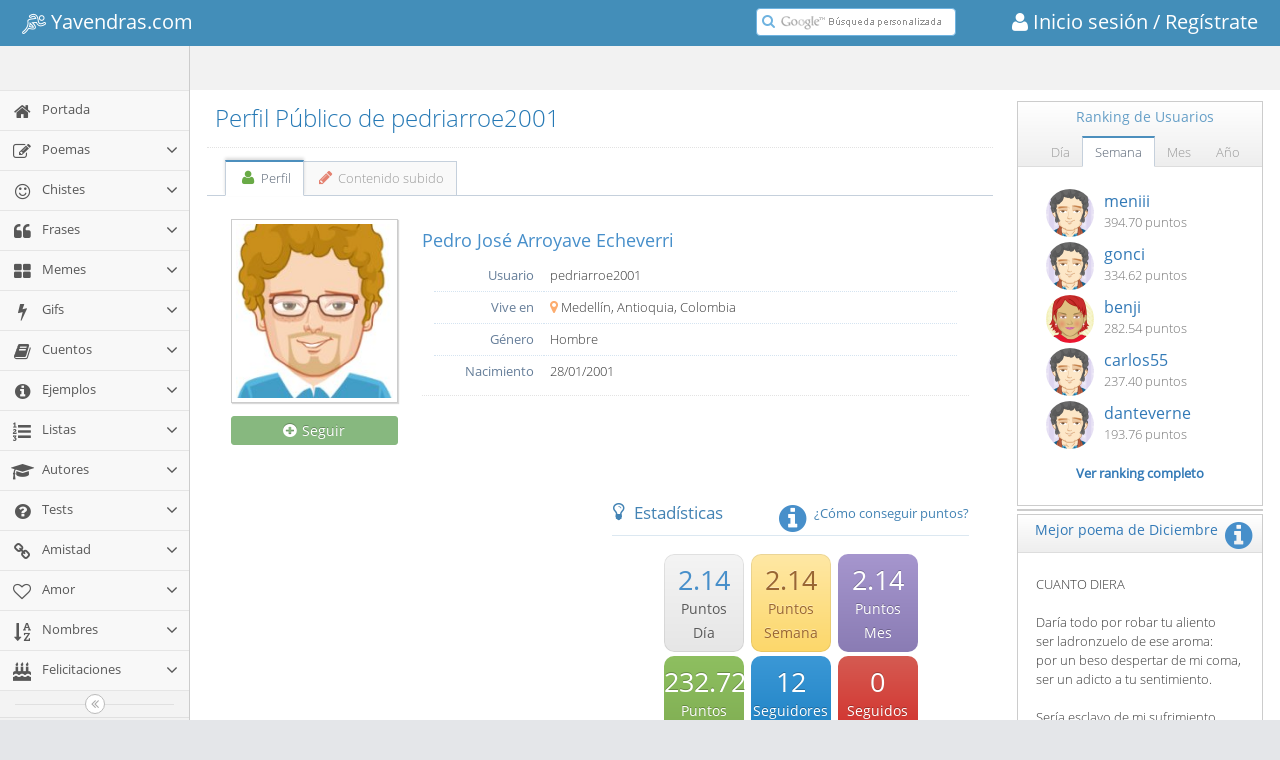

--- FILE ---
content_type: text/html; charset=utf-8
request_url: https://www.yavendras.com/perfil/pedriarroe2001/
body_size: 18173
content:
<!DOCTYPE html>
<html lang="en">
    <head>
        <link rel="shortcut icon" href="https://www.yavendras.com/favicon_yavendras.ico">
        <link rel="canonical" href="https://www.yavendras.com/perfil/pedriarroe2001/">
        <title>Perfil Público de pedriarroe2001 Yavendrás</title>
        <meta name="description" content="Perfil público de pedriarroe2001 de Yavendrás" />
        <meta charset="utf-8">
        <meta http-equiv="X-UA-Compatible" content="IE=edge,chrome=1" />
        <meta name="viewport" content="width=device-width, initial-scale=1.0, maximum-scale=1.0" />
        <meta property="fb:app_id" content="161092857255526" />
            
    <link rel="stylesheet" href="//www.yavendras.com/css/bootstrap.min.css" type="text/css">
    <link rel="stylesheet" href="/fonts/font-awesome/4.5.0/css/font-awesome.min.css" type="text/css">
        
                <link rel="stylesheet" href="/css/jquery-ui.custom.min.css" />
        <link rel="stylesheet" href="/css/jquery.gritter.min.css" />
        <link rel="stylesheet" href="/css/chosen.min.css" />
        <link rel="stylesheet" href="/css/select2.min.css" />
        <link rel="stylesheet" href="/css/datepicker.min.css" />
        <link rel="stylesheet" href="/css/bootstrap-editable.min.css" />
<style>
.editable-nombreCompleto {
    display: block;
    margin: 0 2px 5px 0;  
}
</style>
            
    <link rel="stylesheet" href="//www.yavendras.com/fonts/fonts.googleapis.com.css" />

    
    <link rel="stylesheet" href="//www.yavendras.com/css/ace.min.css" class="ace-main-stylesheet" id="main-ace-style" />

    <!--[if lte IE 9]>
            <link rel="stylesheet" href="//www.yavendras.com/css/ace-part2.min.css" class="ace-main-stylesheet" />
    <![endif]-->

    <!--[if lte IE 9]>
      <link rel="stylesheet" href="//www.yavendras.com/css/ace-ie.min.css" />
    <![endif]-->

    
    <script src="//www.yavendras.com/js/ace-extra.min.js"></script>

    

    <!--[if lte IE 8]>
    <script src="//www.yavendras.com/js/html5shiv.min.js"></script>
    <script src="//www.yavendras.com/js/respond.min.js"></script>
    <![endif]-->

        <style>
.anuncio{
    width:100%;
}
.anuncio1{
    width:100%;
    max-width:336px;
    
}
.no-skin .sidebar .nav-list li.highlight a.desplegable{
    display:inline-block;
}
.no-skin .sidebar .nav-list li.highlight a.enlace{
    width:153px;
    display:inline-block;
}
.no-skin .sidebar .nav-list li.highlight a.aAZ,.no-skin .sidebar .nav-list li.highlight a.aAZp{
    display:inline-block;
    width:35px;
    padding:7px 0 9px 0;
    text-align:center
}
.no-skin .sidebar .nav-list li.highlight a.aAZ:first-child,.no-skin .sidebar .nav-list li.highlight a.aAZp:first-child{
    width:67px;
    padding:7px 0 9px 32px;
}
.no-skin .sidebar.menu-min .nav-list li.highlight a.enlace{
    width:auto;
    display:block;
}
.no-skin .sidebar.menu-min .nav-list li.highlight a.desplegable{
    display:none;
}
.no-skin .sidebar.menu-min .nav-list li.highlight a.aAZ:first-child,.no-skin .sidebar.menu-min .nav-list li.highlight a.aAZp:first-child{
    width:50px;
    padding:7px 0 9px 15px;
}
.compartir i.fa-share-alt{
    cursor:default
}
.compartir .fa{
    font-size:32px;
    padding:0 5px 0 0;
    cursor:pointer
}
.compartir a:focus, .compartir a:active, .compartir a:hover{
    outline:none;
}
.compartir a i.fa.hover, .compartir a:hover i.fa{
    color:#23527C !important;
}
.compartir > :first-child:hover .popover, .compartir .popover.clicked {
    visibility: visible;
    opacity: 1;
    z-index: 1060;
    max-height: 250px;
    max-width: 250px;
    min-width: 235px;
    transition-delay: 0s;
}
.compartir > :first-child:hover .popover.infoRanking, .compartir .popover.infoRanking.clicked {
    display: block;
    max-height: 320px;
}
.compartir .popover {
    visibility: hidden;
    min-width: 0px;
    max-height: 0px;
    max-width: 0px;
    margin-left: 0px;
    margin-right: 0px;
    top: -30px;
    left: auto;
    right: auto;
    opacity: 0;
    display: none;
    position: absolute;
    border-radius:8px;
    transition: opacity 0.2s linear 0s, visibility 0s linear 0.2s, max-height 0s linear 0.2s, max-width 0s linear 0.2s, min-width 0s linear 0.2s;
}
.compartir .popover.right {
    left: 100%;
    margin-left:5px;
    right: auto;
    display: block;
}
.compartir .popover.infoRanking.left {
    display: none;
    top: -148px;
    right: 100%;
    margin-right:5px;
    left: auto;
}
#infoPoema{
    top:-84px;
}
#infoIcono{
    padding:0 10px 0 0;
}
.compartir .popover.infoRanking.left.clicked {
    display: block;
}
.infoRankDiv{
    float:right;
    text-align:right;
    font-size:13px;
    line-height:20px;
    margin-top:5px
}
.btnSeguir{
    width:110px;
}
a.redSocial{
    margin:0 2px 0 0;
}
a.redSocial:hover,a.redSocial:focus{
    text-decoration:none;
    outline:none;
}
.darkgreen{
    color: #189D0E !important;
}
.compartir a.redSocial i.darkgreen:hover{
    color: #0F7107 !important;
}
.compartir a.redSocial i.blue:hover{
    color: #287EB0 !important;
}
.compartir a.redSocial i.red:hover{
    color: #CB422A !important;
}
.compartir a.redSocial i.grey:hover{
    color: #555 !important;
}
.valoracion1{
    overflow:hidden;
    min-width:300px
}
.valoracion{
    text-align:center
}
.valoracion div{
    padding:0;
}
.textRight{
    text-align:right
}
.textLeft{
    text-align:left
}
.row .textRight{
    padding-right:4px
}
.row .textLeft{
    padding-left:4px
}

.votar{
    width: 206px;
    margin:0 auto;
    padding:0
}
.votar i{
    float:left
}
.voto{
    width:65px;
    height:48px;
    cursor: pointer;
    border-radius: 8px;
    margin: 2px 4px 10px 4px;
}
i.voto_pos{
    background-position: -166px -105px;
    background-color: hsl(125,75%,10%);
    -moz-box-shadow: inset rgba(255,254,255,0.6) 0 0.3em .3em, inset rgba(0,0,0,0.15) 0 -0.1em .3em, hsl(125, 75%, 10%) 0 1px 3px, hsl(125, 75%, 10%) 0 5px 1px, rgba(0,0,0,0.2) 0 .5em 5px;
    -webkit-box-shadow: inset rgba(255,254,255,0.6) 0 0.3em .3em, inset rgba(0,0,0,0.15) 0 -0.1em .3em, hsl(125, 75%, 10%) 0 1px 3px, hsl(125, 75%, 10%) 0 5px 1px, rgba(0,0,0,0.2) 0 .5em 5px;
    -o-box-shadow: inset rgba(255,254,255,0.6) 0 0.3em .3em, inset rgba(0,0,0,0.15) 0 -0.1em .3em, hsl(125, 75%, 10%) 0 1px 3px, hsl(125, 75%, 10%) 0 5px 1px, rgba(0,0,0,0.2) 0 .5em 5px;
    box-shadow: inset rgba(255,254,255,0.6) 0 0.3em .3em, inset rgba(0,0,0,0.15) 0 -0.1em .3em, hsl(125, 75%, 10%) 0 1px 3px, hsl(125, 75%, 10%) 0 5px 1px, rgba(0,0,0,0.2) 0 .5em 5px;
}
.votar .disabled{
    opacity:0.5;
}
i.voto_pos:hover, .voto_pos:active, .voto_pos.active{
    background-position: -236px -105px;
}
i.voto_pos:active, .voto_pos.active{
    margin: 6px 4px 6px 4px;
    box-shadow: hsl(125, 75%, 10%) 0 1px 3px;
}
i.voto_neg{
    background-position: -306px -105px;
    background-color: hsl(357,100%,10%);
    -moz-box-shadow: inset rgba(255,254,255,0.6) 0 0.3em .3em, inset rgba(0,0,0,0.15) 0 -0.1em .3em, hsl(357, 100%, 10%) 0 1px 3px, hsl(357, 100%, 10%) 0 5px 1px, rgba(0,0,0,0.2) 0 .5em 5px;
    -webkit-box-shadow: inset rgba(255,254,255,0.6) 0 0.3em .3em, inset rgba(0,0,0,0.15) 0 -0.1em .3em, hsl(357, 100%, 10%) 0 1px 3px, hsl(357, 100%, 10%) 0 5px 1px, rgba(0,0,0,0.2) 0 .5em 5px;
    -o-box-shadow: inset rgba(255,254,255,0.6) 0 0.3em .3em, inset rgba(0,0,0,0.15) 0 -0.1em .3em, hsl(357, 100%, 10%) 0 1px 3px, hsl(357, 100%, 10%) 0 5px 1px, rgba(0,0,0,0.2) 0 .5em 5px;
    box-shadow: inset rgba(255,254,255,0.6) 0 0.3em .3em, inset rgba(0,0,0,0.15) 0 -0.1em .3em, hsl(357, 100%, 10%) 0 1px 3px, hsl(357, 100%, 10%) 0 5px 1px, rgba(0,0,0,0.2) 0 .5em 5px;
}

i.voto_neg:hover, .voto_neg:active, .voto_neg.active{
    background-position: -376px -105px;
}
i.voto_neg:active, .voto_neg.active {
    margin: 6px 4px 6px 4px;
    box-shadow: hsl(357, 100%, 10%) 0 1px 3px;
}
i.comentario{
    background-position: -446px -105px;
    width: 52px;
    height: 52px;
    margin: 2px 4px 10px 4px;
}
.page-title{
    margin: 0px 0px 12px;
    border-bottom: 2px dotted #E2E2E2;
    padding-bottom: 16px;
    padding-top: 7px;
}
.page-title h1 {
    padding: 0px;
    margin: 0px 8px;
    font-size: 24px;
    font-weight: lighter;
    color: #2679B5;
}
.bootbox-confirm .modal-dialog{
    width:300px;
    margin:100px auto;
}
.table{
    display:table;
    width:100%;
    border-collapse:collapse;
}
.table-row{
    display:table-row;
}
.table-cell{
    display:table-cell;
}
.ranking .table-cell:first-child{
    width:16px;
    text-align:right
}
.ranking .table-cell:last-child{
    text-align:right;
}
.ranking .table-cell{
    padding:5px;
    border-bottom:1px solid #eee;
}
.ranking a:hover{
    text-decoration:none;
}
.ranking p.totalrank{
    text-align:center;
    padding-top:10px;
    margin:0;
    font-weight:600;
}
.userTop img{
    border-radius:100%;
    margin:0 10px;
    width:48px;
    height:48px;
}
.userTop .user{
    font-size:16px;
}
.showgif span.jpg{
    display:none;
}
.hidegif img.gif{
    display:none;
}

.sIcon{
    font-size:12px;
}
.mIcon{
    font-size:18px;
}
.lIcon{
    font-size:24px;
}
.xlIcon{
    font-size:32px;
}
/*iconos gryph caras*/
@font-face {
    font-family: 'IcoMoon-Free';
    src: url('/fonts/icomoon/IcoMoon-Free.ttf') format('truetype');
    font-weight: normal;
    font-style: normal;
}
.icon {
    /* use !important to prevent issues with browser extensions that change fonts */
    font-family: 'IcoMoon-Free' !important;
    speak: none;
    font-style: normal;
    font-weight: normal;
    font-variant: normal;
    text-transform: none;
    line-height: 1.2;
    /* Better Font Rendering =========== */
    -webkit-font-smoothing: antialiased;
    -moz-osx-font-smoothing: grayscale;
}
.glyph {
	font-size: 16px;
	/*width: 15em;*/
        width: 120px;
	padding-bottom: 1em;
	margin-right: 4em;
	margin-bottom: 1em;
	float: left;
	overflow: hidden;
        color:#555;
}
.glyph .icon {
    font-size: 32px;
}

/*añadimos solo los iconos necesarios*/
.icon-grin:before {
    content: "\e9e9";
}
.icon-grin2:before {
    content: "\e9ea";
}
.icon-angry:before {
    content: "\e9ed";
}
.icon-angry2:before {
    content: "\e9ee";
}

/*iconos sports logo*/
@font-face {
	font-family: "sports-48-x-48";
	src:url("/fonts/sports/sports-48-x-48.woff") format("woff");
	font-weight: normal;
	font-style: normal;
}
[data-icon-sport]:before {
	font-family: "sports-48-x-48" !important;
	content: attr(data-icon-sport);
	font-style: normal !important;
	font-weight: normal !important;
	font-variant: normal !important;
	text-transform: none !important;
	speak: none;
	line-height: 1;
	-webkit-font-smoothing: antialiased;
	-moz-osx-font-smoothing: grayscale;
}
.icon-sport-155 {
	font-family: "sports-48-x-48" !important;
	font-style: normal !important;
	font-weight: normal !important;
	font-variant: normal !important;
	text-transform: none !important;
	speak: none;
	line-height: 1;
	-webkit-font-smoothing: antialiased;
	-moz-osx-font-smoothing: grayscale;
        font-size:24px;
        vertical-align:middle;
}
.icon-sport-155:before {
	content: "\e034";
}
.line-icon-page .item span {
    display: block;
    font-size: 28px;
    margin-bottom: 10px;
}
.line-icon-page .item-box {
    width: 25%;
    float: left;
    height: 90px;
    text-align: center;
    padding: 20px 10px;
    margin: 0 -1px -1px 0;
    word-wrap: break-word;
    border: 1px solid #ddd;
}
    </style>
<style>.btn-scroll-up.display{bottom:60px}.cc-window{opacity:1;transition:opacity 1s ease}.cc-window.cc-invisible{opacity:0}.cc-animate.cc-revoke{transition:transform 1s ease}.cc-animate.cc-revoke.cc-top{transform:translateY(-2em)}.cc-animate.cc-revoke.cc-bottom{transform:translateY(2em)}.cc-animate.cc-revoke.cc-active.cc-bottom,.cc-animate.cc-revoke.cc-active.cc-top,.cc-revoke:hover{transform:translateY(0)}.cc-grower{max-height:0;overflow:hidden;transition:max-height 1s}.cc-link,.cc-revoke:hover{text-decoration:underline}.cc-revoke,.cc-window{position:fixed;overflow:hidden;box-sizing:border-box;font-family:Helvetica,Calibri,Arial,sans-serif;font-size:16px;line-height:1.5em;display:-ms-flexbox;display:flex;-ms-flex-wrap:nowrap;flex-wrap:nowrap;z-index:9999}.cc-window.cc-static{position:static}.cc-window.cc-floating{padding:2em;max-width:24em;-ms-flex-direction:column;flex-direction:column}.cc-window.cc-banner{padding:1em 1.8em;width:100%;-ms-flex-direction:row;flex-direction:row}.cc-revoke{padding:.5em}.cc-header{font-size:18px;font-weight:700}.cc-btn,.cc-close,.cc-link,.cc-revoke{cursor:pointer}.cc-link{opacity:.8;display:inline-block;padding:.2em}.cc-link:hover{opacity:1}.cc-link:active,.cc-link:visited{color:initial}.cc-btn{display:block;padding:.4em .8em;font-size:.9em;font-weight:700;border-width:2px;border-style:solid;text-align:center;white-space:nowrap}.cc-banner .cc-btn:last-child{min-width:140px}.cc-highlight .cc-btn:first-child{background-color:transparent;border-color:transparent}.cc-highlight .cc-btn:first-child:focus,.cc-highlight .cc-btn:first-child:hover{background-color:transparent;text-decoration:underline}.cc-close{display:block;position:absolute;top:.5em;right:.5em;font-size:1.6em;opacity:.9;line-height:.75}.cc-close:focus,.cc-close:hover{opacity:1}.cc-revoke.cc-top{top:0;left:3em;border-bottom-left-radius:.5em;border-bottom-right-radius:.5em}.cc-revoke.cc-bottom{bottom:0;left:3em;border-top-left-radius:.5em;border-top-right-radius:.5em}.cc-revoke.cc-left{left:3em;right:unset}.cc-revoke.cc-right{right:3em;left:unset}.cc-top{top:1em}.cc-left{left:1em}.cc-right{right:1em}.cc-bottom{bottom:1em}.cc-floating>.cc-link{margin-bottom:1em}.cc-floating .cc-message{display:block;margin-bottom:1em}.cc-window.cc-floating .cc-compliance{-ms-flex:1;flex:1}.cc-window.cc-banner{-ms-flex-align:center;align-items:center}.cc-banner.cc-top{left:0;right:0;top:0}.cc-banner.cc-bottom{left:0;right:0;bottom:0}.cc-banner .cc-message{-ms-flex:1;flex:1}.cc-compliance{float:right;margin:1px 15px 1px 0;display:-ms-flexbox;display:flex;-ms-flex-align:center;align-items:center;-ms-flex-line-pack:justify;align-content:space-between}.cc-compliance>.cc-btn{-ms-flex:1;flex:1}.cc-btn+.cc-btn{margin-left:.5em}@media print{.cc-revoke,.cc-window{display:none}}@media screen and (max-width:900px){.cc-btn{white-space:normal}}@media screen and (max-width:414px) and (orientation:portrait),screen and (max-width:736px) and (orientation:landscape){.cc-window.cc-top{top:0}.cc-window.cc-bottom{bottom:0}.cc-window.cc-banner,.cc-window.cc-left,.cc-window.cc-right{left:0;right:0}.cc-window.cc-banner{-ms-flex-direction:column;flex-direction:column}.cc-window.cc-banner .cc-compliance{-ms-flex:1;flex:1}.cc-window.cc-floating{max-width:none}.cc-window .cc-message{margin-bottom:1em}.cc-window.cc-banner{-ms-flex-align:unset;align-items:unset}}.cc-floating.cc-theme-classic{padding:1.2em;border-radius:5px}.cc-floating.cc-type-info.cc-theme-classic .cc-compliance{text-align:center;display:inline;-ms-flex:none;flex:none}.cc-theme-classic .cc-btn{border-radius:5px}.cc-theme-classic .cc-btn:last-child{min-width:140px}.cc-floating.cc-type-info.cc-theme-classic .cc-btn{display:inline-block}.cc-theme-edgeless.cc-window{display:block;line-height:1.2;padding:0 5px}.cc-floating.cc-theme-edgeless .cc-message{display:inline;margin:0}.cc-banner.cc-theme-edgeless .cc-btn{margin:0;height:100%;padding:1px 3px;line-height:1;min-width:0}.cc-banner.cc-theme-edgeless .cc-message{margin:0}.cc-floating.cc-theme-edgeless .cc-btn+.cc-btn{margin-left:0;}.cookieConsent{max-width:740px;margin:1px auto}.cc-theme-edgeless.cc-window.cc-floating{width:100%;max-width:none}.cc-floating.cc-theme-edgeless .cc-compliance{margin:1px 15px 1px 0;float:right}.cc-floating.cc-theme-edgeless .cc-btn{padding:1px 3px;min-width:0;line-height:1}</style><script async src="//cdnjs.cloudflare.com/ajax/libs/cookieconsent2/3.0.3/cookieconsent.min.js"></script><script>window.addEventListener("load", function(){window.cookieconsent.initialise({"location": true,"cookie": {"domain": 'yavendras.com'},"palette": {"popup": {"background": "#edeff5","text": "#838391"},"button": {"background": "#4b81e8"}},"theme": "edgeless","content": {"message": "<span style='font-size:12px'>Usamos cookies para que nuestros partners analicen el tráfico y muestren publicidad de tu interés. Si sigues navegando aceptas nuestra política de uso.</span>","dismiss": "Aceptar","link": "<span style='font-size:12px'>Más información</span>","href": "//www.yavendras.com/nosotros.php#cookies"},"revokeBtn": '<div class="cc-revoke {{classes}}">Cookies</div>',"window": '<div role="dialog" aria-live="polite" aria-label="cookieconsent" aria-describedby="cookieconsent:desc" class="cc-window {{classes}}"><div class="cookieConsent">{{children}}</div></div>'})});</script>
        
        
<style>
    
    .video{max-width:100%}.dia .video{width:225px;height:150px}@media only screen and (min-width:480px){.video{width:405px;height:270px}}@media only screen and (max-width:479px){.video{width:270px;height:180px}}
    
</style>
</head>

<body class="no-skin">
    <div id="navbar" class="navbar navbar-default">
        <script type="text/javascript">
            
                try{ace.settings.check('navbar' , 'fixed')}catch(e){}
            
        </script>
        <div id="navbar" class="navbar navbar-default navbar-fixed-top"><script type="text/javascript">
                    try{ace.settings.check('navbar' , 'fixed')}catch(e){}
            </script><div class="navbar-container" id="navbar-container"><button type="button" class="navbar-toggle menu-toggler pull-left" id="menu-toggler" data-target="#sidebar"><span class="sr-only">Toggle sidebar</span><span class="icon-bar"></span><span class="icon-bar"></span><span class="icon-bar"></span></button><div class="navbar-header pull-left"><a href="//www.yavendras.com" class="navbar-brand"><small><!--<span aria-hidden="true" class="icon-sport-155" style="font-size:32px;"></span>--><!--<i class="fa fa-bicycle"></i>--><i class="icon-sport-155"></i>&nbsp;Yavendras.com</small></a></div><div class="navbar-buttons navbar-header pull-right" role="navigation"><a href="https://www.yavendras.com/login" class="navbar-brand" style="padding-right:0"><small><i class="fa fa-user"></i>&nbsp;Inicio sesión</small></a><a href="https://www.yavendras.com/registrar" class="navbar-brand" style="padding-left:0"><small>&nbsp;/ Regístrate </small></a></div><div class="nav-search pull-right" id="nav-search"><form class="form-search" id="searchbox" action="//www.yavendras.com/buscador.php"><span class="input-icon"><input type="text" placeholder="" class="nav-search-input" style="background:#fff url([data-uri]) no-repeat left 22px center" name="q" id="nav-search-input" autocomplete="off" /><i class="ace-icon fa fa-search nav-search-icon"></i></span></form></div><!-- /.nav-search --><script>
(function(){var a=document.getElementById("searchbox");if(a&&a.q){var b=a.q,a=function(){""==b.value&&(b.style.background="#fff url([data-uri]) no-repeat left 22px center")};
b.onfocus=function(){b.style.background="#ffffff"};b.onblur=a;/[&?]q=[^&]/.test(location.search)||a()}})();
    </script></div><!-- /.navbar-container --></div>
    </div>
    <div class="main-container" id="main-container">
        <script type="text/javascript">
            
                try{ace.settings.check('main-container' , 'fixed')}catch(e){}
            
        </script>
        
        <div id="sidebar" class="sidebar responsive"><script type="text/javascript">
                    try{ace.settings.check('sidebar' , 'fixed')}catch(e){}
        </script><ul class="nav nav-list"><li class="   highlight" id="INDEX"><a href="//www.yavendras.com" title="Ir a Portada <i class='nuevo' style='float:right'></i>"><i class="menu-icon fa fa-home"></i><span class="menu-text"> Portada <i class='nuevo' style='float:right'></i> </span></a><b class="arrow"></b><ul class="submenu verSubCat"></ul></li><li class="   highlight" id="POEMAS"><a href="//poemas.yavendras.com/poemas.php" title="Ir a Poemas"><i class="menu-icon fa fa-edit"></i><span class="menu-text"> Poemas </span><b class="arrow fa fa-angle-down"></b></a><b class="arrow"></b><ul class="submenu verSubCat"></ul></li><li class="   highlight" id="HUMOR"><a href="//chistes.yavendras.com/chistes.php" title="Ir a Chistes"><i class="menu-icon fa fa-smile-o"></i><span class="menu-text"> Chistes </span><b class="arrow fa fa-angle-down"></b></a><b class="arrow"></b><ul class="submenu verSubCat"></ul></li><li class="   highlight" id="FRASES"><a href="//frases.yavendras.com/frases.php" title="Ir a Frases"><i class="menu-icon fa fa-quote-left"></i><span class="menu-text"> Frases </span><b class="arrow fa fa-angle-down"></b></a><b class="arrow"></b><ul class="submenu verSubCat"></ul></li><li class="   highlight" id="MEMES"><a href="//memes.yavendras.com" title="Ir a Memes <i class='nuevo' style='float:right'></i>"><i class="menu-icon fa fa-th-large"></i><span class="menu-text"> Memes <i class='nuevo' style='float:right'></i> </span><b class="arrow fa fa-angle-down"></b></a><b class="arrow"></b><ul class="submenu verSubCat"></ul></li><li class="   highlight" id="GIFS"><a href="//gifs.yavendras.com" title="Ir a Gifs <i class='nuevo' style='float:right'></i>"><i class="menu-icon fa fa-bolt"></i><span class="menu-text"> Gifs <i class='nuevo' style='float:right'></i> </span><b class="arrow fa fa-angle-down"></b></a><b class="arrow"></b><ul class="submenu verSubCat"></ul></li><li class="   highlight" id="CUENTOS"><a href="//cuentos.yavendras.com" title="Ir a Cuentos"><i class="menu-icon fa fa-book"></i><span class="menu-text"> Cuentos </span><b class="arrow fa fa-angle-down"></b></a><b class="arrow"></b><ul class="submenu verSubCat"></ul></li><li class="   highlight" id="EJEMPLOS"><a href="//ejemplos.yavendras.com" title="Ir a Ejemplos <i class='nuevo' style='float:right'></i>"><i class="menu-icon fa fa-info-circle"></i><span class="menu-text"> Ejemplos <i class='nuevo' style='float:right'></i> </span><b class="arrow fa fa-angle-down"></b></a><b class="arrow"></b><ul class="submenu verSubCat"></ul></li><li class="   highlight" id="LISTAS"><a href="//www.yavendras.com/listas/" title="Ir a Listas"><i class="menu-icon fa fa-list-ol"></i><span class="menu-text"> Listas </span><b class="arrow fa fa-angle-down"></b></a><b class="arrow"></b><ul class="submenu verSubCat"></ul></li><li class="   highlight" id="AUTORES"><a href="//autores.yavendras.com" title="Ir a Autores"><i class="menu-icon fa fa-graduation-cap"></i><span class="menu-text"> Autores </span><b class="arrow fa fa-angle-down"></b></a><b class="arrow"></b><ul class="submenu verSubCat"></ul></li><li class="   highlight" id="TESTS"><a href="//test.yavendras.com/matematicos.php" title="Ir a Tests"><i class="menu-icon fa fa-question-circle"></i><span class="menu-text"> Tests </span><b class="arrow fa fa-angle-down"></b></a><b class="arrow"></b><ul class="submenu verSubCat"></ul></li><li class="   highlight" id="AMISTAD"><a href="//poemas-amistad.yavendras.com" title="Ir a Amistad"><i class="menu-icon fa fa-chain"></i><span class="menu-text"> Amistad </span><b class="arrow fa fa-angle-down"></b></a><b class="arrow"></b><ul class="submenu verSubCat"></ul></li><li class="   highlight" id="AMOR"><a href="//amor.yavendras.com/piropos.php" title="Ir a Amor"><i class="menu-icon fa fa-heart-o"></i><span class="menu-text"> Amor </span><b class="arrow fa fa-angle-down"></b></a><b class="arrow"></b><ul class="submenu verSubCat"></ul></li><li class="   highlight" id="NOMBRES"><a href="//nombres.yavendras.com/significado.php" title="Ir a Nombres"><i class="menu-icon fa fa-sort-alpha-asc"></i><span class="menu-text"> Nombres </span><b class="arrow fa fa-angle-down"></b></a><b class="arrow"></b><ul class="submenu verSubCat"></ul></li><li class="   highlight" id="FELICITACIONES"><a href="//felicitaciones.yavendras.com/de-navidad.php" title="Ir a Felicitaciones"><i class="menu-icon fa fa-birthday-cake"></i><span class="menu-text"> Felicitaciones </span><b class="arrow fa fa-angle-down"></b></a><b class="arrow"></b><ul class="submenu verSubCat"></ul></li></ul><!-- /.nav-list --><div class="sidebar-toggle sidebar-collapse" id="sidebar-collapse"><i class="ace-icon fa fa-angle-double-left" data-icon1="ace-icon fa fa-angle-double-left" data-icon2="ace-icon fa fa-angle-double-right"></i></div><script type="text/javascript">
                    try{ace.settings.check('sidebar' , 'collapsed')}catch(e){}
            </script></div>
        <div class="main-content" style="font-weight:300;">
            <div class="main-content-inner">
                <div class="page-content row" style='padding:8px 5px 24px;'>
                    <div class="col-lg-9 col-sm-8">
                    <div class="page-header">
                        <h1>
                            Perfil Público de pedriarroe2001
                        </h1>
                    </div><!-- /.page-header -->
                    <div class="row">
                        <div class="col-xs-12">
                            <!-- PAGE CONTENT BEGINS -->
                            <div>
                                <div id="user-profile-2" class="user-profile">
                                    <div class="tabbable">
                                        <ul class="nav nav-tabs padding-18">
                                            <li class="active">
                                                <a data-toggle="tab" href="#perfil">
                                                    <i class="green ace-icon fa fa-user bigger-120"></i>
                                                    Perfil
                                                </a>
                                            </li>
                                            <li>
                                                <a data-toggle="tab" href="#content">
                                                    <i class="red ace-icon fa fa-pencil bigger-120"></i>
                                                    Contenido subido
                                                </a>
                                            </li>
                                        </ul>

                                        <div class="tab-content no-border padding-24">
                                            <div id="perfil" class="tab-pane in active">
                                                        <div class="row">
            <div class="col-xs-12 col-sm-3 center">
                <span class="profile-picture">
                                                            <img class="img-responsive" alt="Avatar de pedriarroe2001" id="avatar2" src="/avatars/profile-pic.jpg" />
                </span>

                <div class="space space-4"></div>
                                                        <a href="#pedriarroe2001" title="Seguir a pedriarroe2001" class="btn btn-sm btn-block btn-success seguirUsuario usuario3098" id="3098_1">
                        <i class="ace-icon fa fa-plus-circle bigger-120"></i>
                        <span class="bigger-110">Seguir</span>
                                        </a></p>
                            </div><!-- /.col -->

            <div class="col-xs-12 col-sm-9">
                <h4 class="blue">
                    <span class="middle"><span id="nombreCompleto" data-type="nombreCompleto" data-pk="3098">Pedro José Arroyave Echeverri</span>
                    &nbsp;&nbsp;<span id="resNombre"></span>
                </h4>

                <div class="profile-user-info">
                    <div class="profile-info-row">
                        <div class="profile-info-name"> Usuario </div>
                        <div class="profile-info-value">
                            <span>pedriarroe2001</span>
                        </div>
                    </div>

                    <div class="profile-info-row">
                        <div class="profile-info-name"> Vive en </div>
                        <div class="profile-info-value">
                            <i class="fa fa-map-marker light-orange bigger-110"></i>
                            <span id="ciudad" data-pk="3098">
                                                                    Medellín, Antioquia, Colombia
                                                                </span>
                        </div>
                        <span id="resCiudad"></span>
                    </div>

                    <div class="profile-info-row">
                        <div class="profile-info-name"> Género </div>
                        <div class="profile-info-value">
                            <span id="genero" data-pk="3098" data-value="Hombre">Hombre</span>
                        </div>
                        <span id="resGenero"></span>
                    </div>

                    <div class="profile-info-row">
                        <div class="profile-info-name"> Nacimiento </div>
                        <div class="profile-info-value">
                            <span id="nacimiento" data-pk="3098">28/01/2001</span>
                        </div>
                        <span id="resNacimiento"></span>
                    </div>
                </div>

                <div class="hr hr-8 dotted"></div>

                
            </div><!-- /.col -->
        </div><!-- /.row -->

        <div class="space-20"></div>

        <div class="row">
            <div class="col-xs-12 col-sm-6">
                                            </div>

            <div class="col-xs-12 col-sm-6">
                <div class="widget-box transparent">
                    <div class="widget-header widget-header-small header-color-blue2">
                        <h4 class="widget-title smaller">
                            <i class="ace-icon fa fa-lightbulb-o bigger-120"></i>
                            Estadísticas
                            <div class="compartir infoRankDiv">
                                <div class="inline pos-rel">
                                    <a href="#"><i class="ace-icon fa fa-info-circle blue"></i></a><div style="float:right">&nbsp;¿Cómo conseguir puntos?</div>
                                    <div class="popover infoRanking left">
                                        <div class="arrow"></div>
                                        <div class="popover-content">
                                            <div>
                                                <span class="bolder">Puedes obtener puntos y subir en nuestro ranking en función de estos criterios:</span> 
                                                <div class="hr dotted hr-8"></div>
                                                <ul>
                                                    <li><strong>15 puntos</strong> por cuento subido</li>
                                                    <li><strong>10 puntos</strong> por poema subido</li>
                                                    <li><strong>8 puntos</strong> por chiste subido</li>
                                                    <li><strong>5 puntos</strong> por frase subida</li>
                                                    <li><strong>1 punto</strong> por cada seguidor</li>
                                                    <li><strong>0.02 puntos</strong> por voto positivo recibido</li>
                                                    <li><strong>-0.02 puntos</strong> por voto negativo recibido</li>
                                                </ul>
                                            </div>
                                        </div>
                                    </div>
                                </div>
                            </div>
                        </h4>
                    </div>

                    <div class="widget-body">
                        <div class="widget-main padding-16">
                            <div class="center">
                                <span class="btn btn-app btn-sm btn-light no-hover" style="cursor:default">
                                    <span class="line-height-1 bigger-170 blue"> 2.14 </span>
                                    <br />
                                    <span class="line-height-1 smaller-90"> Puntos </span>
                                    <br />
                                    <span class="line-height-1 smaller-90"> Día </span>
                                </span>
                                <span class="btn btn-app btn-sm btn-yellow no-hover" style="cursor:default">
                                    <span class="line-height-1 bigger-170"> 2.14 </span>
                                    <br />
                                    <span class="line-height-1 smaller-90"> Puntos </span>
                                    <br />
                                    <span class="line-height-1 smaller-90"> Semana </span>
                                </span>
                                <span class="btn btn-app btn-sm btn-purple no-hover" style="cursor:default">
                                    <span class="line-height-1 bigger-170"> 2.14 </span>
                                    <br />
                                    <span class="line-height-1 smaller-90"> Puntos </span>
                                    <br />
                                    <span class="line-height-1 smaller-90"> Mes </span>
                                </span>
                                <span class="btn btn-app btn-sm btn-success no-hover" style="cursor:default">
                                    <span class="line-height-1 bigger-170"> 232.72 </span>
                                    <br />
                                    <span class="line-height-1 smaller-90"> Puntos </span>
                                    <br />
                                    <span class="line-height-1 smaller-90"> Año </span>
                                </span>
                                <span class="btn btn-app btn-sm btn-primary no-hover" style="cursor:default">
                                    <span class="line-height-1 bigger-170"> 12 </span>
                                    <br />
                                    <span class="line-height-1 smaller-90"> Seguidores </span>
                                    <br /><br />
                                </span>
                                <span class="btn btn-app btn-sm btn-danger no-hover" style="cursor:default">
                                    <span class="line-height-1 bigger-170"> 0 </span>
                                    <br />
                                    <span class="line-height-1 smaller-90"> Seguidos </span>
                                    <br /><br />
                                </span>
                                
                            </div>
                        </div>
                    </div>
                </div>
            </div>
        </div>
                                            </div>
                                            <div id="content" class="tab-pane">
                                                            <div class="profile-feed row">
            <div class="col-sm-6">
                                                                                                 <div class="profile-activity clearfix">
                    <div>
                        <img class="pull-left" alt="Avatar de pedriarroe2001" src="/avatars/avatar5.png" />
                        <a class="user" href="#"> 
                                                            Pedro José Arroyave Echeverri                                                    </a>
                                                                         subió un <a href='//poemas.yavendras.com/hoy.htm'>poema</a>
                        <div class="time">
                            <i class="ace-icon fa fa-clock-o bigger-110"></i>
                            04-06-2020 23:32:06
                        </div>
                        <p>¡¡Ya se arreglarán los sueños<br>en este mismo instante se arreglarán;<br>echa a perder todos tus problemas y <br>no te angusties más, aunque<br>parezca dura la realidad es<br>momento de soltar y de gozar.<br><br>Hoy que la tarde esta dorada y<br>encendida en que cantan los caminos <br>una canción de vida <br><br>Hoy que mis entrañas vuelan por el<br>viento, produciendo un sonido lento que<br>hoy quisiera tocar.<br><br>Hoy para irisarse la piel.<br>Hoy para recordar pasados que <br>nos hicieron feliz.<br><br>Hoy para disfrutar el día<br>perdido entre dulces pasos.<br>Hoy para tocar al fondo del alma<br>el sol de mis días.<br><br>Hoy para disfrutar la vida.<br>Hoy para agradecerle a Dios <br>por un día mas de vida. Hoy<br>para alegrar tu tristeza.<br><br>Hoy para desahogar tus penas <br>en un susurro silencio<br>Hoy para sentirte complacido <br>como el sol, la luna y el cielo <br>brotando un mar de estrellas<br><br>Hoy sonreirás mas, estoy seguro de<br>                          eso!!<br>                                                                Autor: Pedro José Arroyave</p>
                    </div>
                </div>
                                                                <div class="profile-activity clearfix">
                    <div>
                        <img class="pull-left" alt="Avatar de pedriarroe2001" src="/avatars/avatar5.png" />
                        <a class="user" href="#"> 
                                                            Pedro José Arroyave Echeverri                                                    </a>
                                                                         subió un <a href='//poemas.yavendras.com/noches-tenebrosas.htm'>poema</a>
                        <div class="time">
                            <i class="ace-icon fa fa-clock-o bigger-110"></i>
                            24-04-2020 03:46:28
                        </div>
                        <p>¡¡Hay días en los que me desvelo pensando <br>un ataque de la noche tenebrosa depositando<br>en flores de espinas una terrible fuente de<br>    desesperación<br><br>Una noche llena de leyendas,<br>pasados,misterios,niebla,imaginación<br>clama a mi a que retuerce el olvido <br>de una pasión que ya no existe <br><br>Reconozco que he caído en ilusiones<br>y sufrimientos pero haberme dado a<br>la vuelta impacienta mi ser adolorido<br><br>Mi alma cae en mil pedazos y <br>se vuelve a construir en el pasado <br>con burlas,insultos, humillaciones y<br>demás,pero mírame ahora<br>aquí estoy reconstruyendo los <br>pedazos que me quedaron por<br>toda una eternidad.<br><br>Sabe ser el dolor que retiembla y que sufre<br>mañana pueda ser depredador de un corazón<br>que falleció en el olvido.<br><br>Ya no mas y así una tarde amor de manos crueles;<br>mis alas se extenderán y empezarán a volar<br>llevando el engaño a un lugar nunca jamas <br><br>vete de mi noche derrotado no vuelvas mas <br>ya no me des la ilusión<br><br>y comprendí, te daré las gracias porque al fin<br>nunca volvió<br><br>Resplandeciente de mi fuente lejanía!! </p>
                    </div>
                </div>
                                                                <div class="profile-activity clearfix">
                    <div>
                        <img class="pull-left" alt="Avatar de pedriarroe2001" src="/avatars/avatar5.png" />
                        <a class="user" href="#"> 
                                                            Pedro José Arroyave Echeverri                                                    </a>
                                                                         subió un <a href='//poemas.yavendras.com/estrellas-6.htm'>poema</a>
                        <div class="time">
                            <i class="ace-icon fa fa-clock-o bigger-110"></i>
                            12-01-2020 00:00:59
                        </div>
                        <p>Vive la noche en mis ojos, estrellas despiertas;<br>recorriendo en mis venas un clamor inconcebible<br><br>Vive en mi mundo las estrellas del infinito a través <br>del sueño y la paz por la frescura del viento <br><br>Vive en la profundidad de los océanos, un esplendor de luz <br>que brilla en mi en todo momento<br><br>El sol calienta mis pupilas de Nieve<br>y la luna enfría la llama de mi corazón <br><br>Día y Noche, dentro y fuera <br>de mi mismo,avanzan y se estrellan <br>recorriendo todo mi ser de aquel generoso<br>lleno de gratitud<br><br>Alguien canta a lo lejos detrás de la luna <br>en algún lugar del infinito<br>el tiempo y el espacio se expanden <br>hacia el frió incontenible<br><br>Canta,Canta a la luz y veras el<br>paraíso de mi creación mas allá del<br>espacio, allí donde el corazón vuela con<br>aire toda mi esperanza<br>acompañado de una luz que se<br>eleva hacia las estrellas<br><br>AUTOR:Pedro Jose Arroyave Echeverri</p>
                    </div>
                </div>
                            </div><!-- /.col -->
            <div class="col-sm-6">
                                                                <div class="profile-activity clearfix">
                    <div>
                        <img class="pull-left" alt="Avatar de pedriarroe2001" src="/avatars/avatar5.png" />
                        <a class="user" href="#"> 
                                                            Pedro José Arroyave Echeverri                                                    </a>
                                                                         subió un <a href='//poemas.yavendras.com/azul.htm'>poema</a>
                        <div class="time">
                            <i class="ace-icon fa fa-clock-o bigger-110"></i>
                            05-01-2020 00:48:50
                        </div>
                        <p>Todo era azul;delante de aquellas tinieblas<br>pintados de aquel color hasta lo extrañable<br>e incluso inalcanzable<br><br>Parecía a veces la encarnación primera<br>dentro de aquella mañana que fluía radiante<br>Unos rayos coloridos y frágiles reflejos.<br><br>Todo radiaba en torno como un solar de espejos <br>representando a una hermosa doncella disfrazada<br>de azul envuelta en una fuente de deseos<br><br>No hay manera de como expresar <br>aquella mirada inundadora cuando <br>se me alejaba,me despedí de una<br>acuarela pintada de azul mientras <br>pensé que seria mi sobrevivir<br><br>La claridad brotaba por cielo y tierra;<br>ahora están brotando pedacitos de bolas <br>una tras otra, mientras va despertando <br>el amanecer lleno de azul<br></p>
                    </div>
                </div>
                            </div><!-- /.col -->
            <div class="col-sm-6">
                                                                <div class="profile-activity clearfix">
                    <div>
                        <img class="pull-left" alt="Avatar de pedriarroe2001" src="/avatars/avatar5.png" />
                        <a class="user" href="#"> 
                                                            Pedro José Arroyave Echeverri                                                    </a>
                                                                         subió un <a href='//poemas.yavendras.com/angel-de-dios.htm'>poema</a>
                        <div class="time">
                            <i class="ace-icon fa fa-clock-o bigger-110"></i>
                            23-12-2019 00:33:41
                        </div>
                        <p>El yo interior necesita y suplica ángeles de luz;<br>haciendo señas de si tal vez llegaría; desde entonces <br>Dios lo escucho y lo concebio <br><br><br>De pronto me maraville enseguida<br>abriendo mi corazón hacia aquel ángel divino<br>que viene hacia mi con inmensa alegría pura<br>Pude verla tan serena,tan frágil,tan pura,tan luminosa<br>que sentí al momento un regocijo de amor eterno<br><br>Sentía que mi existencia no podía acercarse a un ser tan celestial;mis palabras parecían<br>mudas para describirla; ni siquiera sabia si su frió blanco y lento tocaría <br>que al parecer miraba con ternura y grata sencillez en una nota en la que me decía:<br>&#34;Caballero, amante de los celestiales porque temes?<br>mira que yo soy tu ángel caído del cielo y vengo a bendecir todo lo que te propusiste<br>por estos años,juntos vamos a salir por el camino de las tinieblas&#34;<br><br>Me cogió la mano temblorosa;me dio un beso y dijo:Buenas noches cielo que sueñes conmigo <br>Junto a las estrellas<br><br>No podía dejar de dar gracias al cielo por oír mis suplicas.<br>Si dijera en el paraíso terrenal que he visto a un ángel y que ese<br>Ángel me cubriría hasta el final de mis tiempos<br>Supuse que nadie me creería<br><br>Ahora esta aquí conmigo,protege mi alma pura y amorosa<br>de todos los males para llevarla a la eternidad<br><br>¿ Quien sera?<br><br>Eso me pregunto QUIEN SERÁ<br>soy un ser humano y no se como expresarlo <br>pero se que aquel ahora es el ángel de mi vida,<br>ángel de mi amor,ángel de belleza,ángel del cielo,<br>ángel de Dios.</p>
                    </div>
                </div>
                            </div><!-- /.col -->
            <div class="col-sm-6">
                                                                <div class="profile-activity clearfix">
                    <div>
                        <img class="pull-left" alt="Avatar de pedriarroe2001" src="/avatars/avatar5.png" />
                        <a class="user" href="#"> 
                                                            Pedro José Arroyave Echeverri                                                    </a>
                                                                         subió un <a href='//poemas.yavendras.com/para-mama.htm'>poema</a>
                        <div class="time">
                            <i class="ace-icon fa fa-clock-o bigger-110"></i>
                            14-12-2019 02:15:32
                        </div>
                        <p>Ella me dió su vida;<br> me dió su amor<br> y yo se lo pago con<br>       el corazón<br><br>Cuando me levanto <br>pienso a cada instante<br>lo bello y lo hermoso que<br>es tener una madre<br><br>Tener una madre es<br>un paraiso que el eterno<br>ha hecho con creatividad<br>para estar con ella <br>por toda una vida y<br>disfrutar con ella hasta<br>la eternidad<br><br>Quiero que sepas que<br>en este momento yo<br>sigo aplicando todos <br>los sentimientos que<br>tú me enseñaste<br>siendo tan pequeño<br>y ahora que estoy joven<br>quiero que supieses<br>que aunque este tan grande<br>mi amor por tí es tan grande<br>a cada instante que daria hasta<br>la vida por tí mamá...<br>        TE AMO.<br>(Clara Echeverri)</p>
                    </div>
                </div>
                            </div><!-- /.col -->
            <div class="col-sm-6">
                                                
            </div><!-- /.col -->
        </div><!-- /.row -->
        
                <div id="divcontent1">
            <div class="space-12"></div>
        
            <div class="center">
                <button type="button" id="content1" class="btn btn-sm btn-primary btn-white btn-round morecontent">
                    <i class="ace-icon fa fa-pencil bigger-150 middle red2"></i>
                    <span class="bigger-110">Ver más contenido</span>

                    <i class="icon-on-right ace-icon fa fa-arrow-right"></i>
                </button>
            </div>
        </div>
            
                                            </div>
                                        </div>
                                    </div>
                                </div>
                            </div>
                            <!-- PAGE CONTENT ENDS -->
                        </div><!-- /.col -->
                    </div><!-- /.row -->
                    <script>function loadAPI() {var js = document.createElement('script');js.src = '//connect.facebook.net/es_LA/sdk.js#xfbml=1&appId=161092857255526&version=v2.12';document.body.appendChild(js);}window.onscroll = function () {var offset = 500;if(document.getElementById('comentarios') !== null){var rect = document.getElementById('comentarios').getBoundingClientRect();if (rect.top - offset < window.innerHeight) {loadAPI();window.onscroll = null;}}}</script><div id="fb-root"></div>
                    
                        <div id=comentarios>
                            <div class=comment><span class=comment_title>Añade tus comentarios</span>
                            <div class="fb-comments" data-href="https://www.yavendras.com/perfil/pedriarroe2001/" data-num-posts="50" data-width="100%"></div>
                            </div>
                        </div>
                        </div><!-- /.col -->

                    <div class="col-lg-3 col-sm-4 hidden-xs hidden-md"><div class="widget-box"><div class="widget-header widget-header-small" style="text-align:center;"><h5 class="widget-title smaller">Ranking de Usuarios</h5><div class="widget-toolbar no-border"><ul class="nav nav-tabs" id="myTab"><li><a data-toggle="tab" href="#diaxl">Día</a></li><li class="active"><a data-toggle="tab" href="#semanaxl">Semana</a></li><li><a data-toggle="tab" href="#mesxl">Mes</a></li><li><a data-toggle="tab" href="#anoxl">Año</a></li></ul></div></div><div class="widget-body"><div class="widget-main padding-6"><div class="tab-content ranking"><div id="diaxl" class="tab-pane"><div class="userTop"><a href="//www.yavendras.com/perfil/meniii/"><img class="pull-left" alt="Avatar de meniii" src="//www.yavendras.com/avatars/avatar4.png"><span class="user bolder">meniii</span><div class="grey"><p>394.70 puntos</p></div></a></div><div class="userTop"><a href="//www.yavendras.com/perfil/gonci/"><img class="pull-left" alt="Avatar de gonci" src="//www.yavendras.com/avatars/avatar4.png"><span class="user bolder">gonci</span><div class="grey"><p>334.62 puntos</p></div></a></div><div class="userTop"><a href="//www.yavendras.com/perfil/benji/"><img class="pull-left" alt="Avatar de benji" src="//www.yavendras.com/avatars/avatar1.png"><span class="user bolder">benji</span><div class="grey"><p>272.54 puntos</p></div></a></div><div class="userTop"><a href="//www.yavendras.com/perfil/carlos55/"><img class="pull-left" alt="Avatar de carlos55" src="//www.yavendras.com/avatars/avatar4.png"><span class="user bolder">carlos55</span><div class="grey"><p>227.40 puntos</p></div></a></div><div class="userTop"><a href="//www.yavendras.com/perfil/danteverne/"><img class="pull-left" alt="Avatar de danteverne" src="//www.yavendras.com/avatars/avatar4.png"><span class="user bolder">danteverne</span><div class="grey"><p>193.76 puntos</p></div></a></div><p class="totalrank"><a href="//www.yavendras.com/ranking/dia/">Ver ranking completo</a></p></div><div id="semanaxl" class="tab-pane in active"><div class="userTop"><a href="//www.yavendras.com/perfil/meniii/"><img class="pull-left" alt="Avatar de meniii" src="//www.yavendras.com/avatars/avatar4.png"><span class="user bolder">meniii</span><div class="grey"><p>394.70 puntos</p></div></a></div><div class="userTop"><a href="//www.yavendras.com/perfil/gonci/"><img class="pull-left" alt="Avatar de gonci" src="//www.yavendras.com/avatars/avatar4.png"><span class="user bolder">gonci</span><div class="grey"><p>334.62 puntos</p></div></a></div><div class="userTop"><a href="//www.yavendras.com/perfil/benji/"><img class="pull-left" alt="Avatar de benji" src="//www.yavendras.com/avatars/avatar1.png"><span class="user bolder">benji</span><div class="grey"><p>282.54 puntos</p></div></a></div><div class="userTop"><a href="//www.yavendras.com/perfil/carlos55/"><img class="pull-left" alt="Avatar de carlos55" src="//www.yavendras.com/avatars/avatar4.png"><span class="user bolder">carlos55</span><div class="grey"><p>237.40 puntos</p></div></a></div><div class="userTop"><a href="//www.yavendras.com/perfil/danteverne/"><img class="pull-left" alt="Avatar de danteverne" src="//www.yavendras.com/avatars/avatar4.png"><span class="user bolder">danteverne</span><div class="grey"><p>193.76 puntos</p></div></a></div><p class="totalrank"><a href="//www.yavendras.com/ranking/sem/">Ver ranking completo</a></p></div><div id="mesxl" class="tab-pane"><div class="userTop"><a href="//www.yavendras.com/perfil/meniii/"><img class="pull-left" alt="Avatar de meniii" src="//www.yavendras.com/avatars/avatar4.png"><span class="user bolder">meniii</span><div class="grey"><p>394.70 puntos</p></div></a></div><div class="userTop"><a href="//www.yavendras.com/perfil/gonci/"><img class="pull-left" alt="Avatar de gonci" src="//www.yavendras.com/avatars/avatar4.png"><span class="user bolder">gonci</span><div class="grey"><p>334.62 puntos</p></div></a></div><div class="userTop"><a href="//www.yavendras.com/perfil/benji/"><img class="pull-left" alt="Avatar de benji" src="//www.yavendras.com/avatars/avatar1.png"><span class="user bolder">benji</span><div class="grey"><p>282.60 puntos</p></div></a></div><div class="userTop"><a href="//www.yavendras.com/perfil/carlos55/"><img class="pull-left" alt="Avatar de carlos55" src="//www.yavendras.com/avatars/avatar4.png"><span class="user bolder">carlos55</span><div class="grey"><p>237.42 puntos</p></div></a></div><div class="userTop"><a href="//www.yavendras.com/perfil/danteverne/"><img class="pull-left" alt="Avatar de danteverne" src="//www.yavendras.com/avatars/avatar4.png"><span class="user bolder">danteverne</span><div class="grey"><p>224.24 puntos</p></div></a></div><p class="totalrank"><a href="//www.yavendras.com/ranking/mes/">Ver ranking completo</a></p></div><div id="anoxl" class="tab-pane"><div class="userTop"><a href="//www.yavendras.com/perfil/gabl/"><img class="pull-left" alt="Avatar de gabl" src="//www.yavendras.com/avatars/gabl.jpg"><span class="user bolder">gabl</span><div class="grey"><p>7384.98 puntos</p></div></a></div><div class="userTop"><a href="//www.yavendras.com/perfil/mayte78/"><img class="pull-left" alt="Avatar de mayte78" src="//www.yavendras.com/avatars/avatar1.png"><span class="user bolder">mayte78</span><div class="grey"><p>2467.66 puntos</p></div></a></div><div class="userTop"><a href="//www.yavendras.com/perfil/joselu1712/"><img class="pull-left" alt="Avatar de joselu1712" src="//www.yavendras.com/avatars/joselu1712.jpg"><span class="user bolder">joselu1712</span><div class="grey"><p>2132.80 puntos</p></div></a></div><div class="userTop"><a href="//www.yavendras.com/perfil/BryantAlayo/"><img class="pull-left" alt="Avatar de BryantAlayo" src="//www.yavendras.com/avatars/BryantAlayo.png"><span class="user bolder">BryantAlayo</span><div class="grey"><p>1765.30 puntos</p></div></a></div><div class="userTop"><a href="//www.yavendras.com/perfil/alex99/"><img class="pull-left" alt="Avatar de alex99" src="//www.yavendras.com/avatars/alex99.png"><span class="user bolder">alex99</span><div class="grey"><p>1606.28 puntos</p></div></a></div><p class="totalrank"><a href="//www.yavendras.com/ranking/ano/">Ver ranking completo</a></p></div></div></div></div></div><div class="widget-box"><center><!-- responsive_vertical_yavendras_1 --><ins class="adsbygoogle" style="display:block" data-ad-client="ca-pub-7496016331243523" data-ad-slot="7156305564" data-ad-format="auto" data-full-width-responsive="true"></ins><script>(adsbygoogle = window.adsbygoogle || []).push({});</script></center></div><div class="widget-box"><div class="widget-header widget-header-small" style="text-align:center;"><h5 class="widget-title smaller"><a href="//poemas.yavendras.com/cuanto-diera.htm">Mejor poema de Diciembre</a></h5><div class="compartir infoRankDiv"><div class="inline pos-rel"><a href="#"><i class="ace-icon fa fa-info-circle blue" id="infoIcono"></i></a><div class="popover infoRanking left" id="infoPoema"><div class="arrow"></div><div class="popover-content"><div><span class="bolder">El poema ganador de cada mes será el que haya recibido más votos positivos (siempre que no tenga más votos negativos que positivos). Tan solo se tendrán en cuenta los textos originales publicados en dicho mes.</span></div></div></div></div></div></div><div class="widget-body"><div class="widget-main padding-6"><div class="tab-content"><div class="dia"><p>CUANTO DIERA<br><br>Daría todo por robar tu aliento <br>ser ladronzuelo de ese aroma:<br>por un beso despertar de mi coma,<br>ser un adicto a tu sentimiento.<br><br>Sería esclavo de mi sufrimiento <br>de mi vicio y de mi adicción <br>si al besarte lloro de emoción, <br>si mirarte no es impedimento.<br><br>Diera todo por ser tu aurora<br>tú manta tú calor tú cobija<br>y tu mirada linda siempre elija<br>tenerte hoy, mañana y ahora.<br><br>Cuánto diera por morir en tus brazos <br>en una tarde fresca sin memoria;<br>ser el diferente en tu historia <br>vivir para siempre en tu regazo.<br><br></p><p class="bolder" style="text-align:right">Enviado por <a href='//www.yavendras.com/perfil/charles_colt/'>charles_colt</a></p></div></div></div></div></div><div class="widget-box"><div class="widget-header widget-header-small" style="text-align:center;"><h5 class="widget-title smaller"><a href="//memes.yavendras.com">Meme del día</a></h5></div><div class="widget-body"><div class="widget-main padding-6"><div class="tab-content"><div class="dia"><p><a href="//memes.yavendras.com"><img src="//www.yavendras.com/upload_imgs/2/f/casa-de-empenos-2.jpg" title="EL COCHE DONDE MATARON A KENNEDY" alt="EL COCHE DONDE MATARON A KENNEDY" style="width:100%;"></a></p></div></div></div></div></div><div class="widget-box"><div class="widget-header widget-header-small" style="text-align:center;"><h5 class="widget-title smaller"><a href="//chistes.yavendras.com/chistes.php">Chiste del día</a></h5></div><div class="widget-body"><div class="widget-main padding-6"><div class="tab-content"><div class="dia"><p><iframe class="video" src="https://www.youtube.com/embed/8hkObs8vhSc" frameborder="0" allow="autoplay; encrypted-media" allowfullscreen></iframe></p></div></div></div></div></div><div class="widget-box"><div class="widget-header widget-header-small" style="text-align:center;"><h5 class="widget-title smaller"><a href="//frases.yavendras.com/frases.php">Frase del día</a></h5></div><div class="widget-body"><div class="widget-main padding-6"><div class="tab-content"><div class="dia"><p>„Si no tiras la basura en tu casa, porque la tiras en el campo? Acaso no sabes que gracias a la madre naturaleza no solo vives tu! si no la humanidad entera“<br><br> </p><p class="bolder" style="text-align:right">Emily Spain</p></div></div></div></div></div><div class="widget-box"><div class="widget-header widget-header-small" style="text-align:center;"><h5 class="widget-title smaller"><a href="//poemas.yavendras.com/poemas.php">Poema del día</a></h5></div><div class="widget-body"><div class="widget-main padding-6"><div class="tab-content"><div class="dia"><p>¡Que venga la muerte!<br><br>¡que venga! que aquí la espero.<br><br><br>Que venga como el viento.<br><br>Rauda y decidida, con su guadaña en la mano y la mirada de frente.<br><br>¡Que vevenga la muerte!<br>¡que venga! que aquí la espero.<br><br>Que no hay hombre que la espere como yo la espero.<br><br>En pie y con la cara en alto,<br>firme como un soldado en el frente<br>rozado por los vientos de tanato<br>y rezando por algo de suerte.<br><br>¡Que venga la muerte!<br>¡que venga! que aquí la espero.<br><br>Rodrigo<br>05/04/2017<br>Derechos Reservados de Autor.</p><p class="bolder" style="text-align:right">Bruno C</p></div></div></div></div></div><div class="widget-box"><div class="widget-header widget-header-small" style="text-align:center;"><h5 class="widget-title smaller">Secciones populares</h5></div><div class="widget-body"><div class="widget-main padding-6"><div class="tab-content"><ul><li><a href="//chistescortos.yavendras.com">Chistes cortos</a></li><li><a href="//poemas.yavendras.com/cortos.php">Poemas cortos</a></li><li><a href="//poemas.yavendras.com/de-amor.php">Poemas de amor</a></li><li><a href="//frases.yavendras.com/de-desamor.php">Frases de desamor</a></li><li><a href="//frases.yavendras.com/de-amor.php">Frases de amor</a></li><li><a href="//cuentos.yavendras.com/fabulas-cortas.php">Fábulas cortas</a></li></ul></div></div></div></div></div><div id="right-menu" class="modal aside hidden-sm hidden-lg" data-body-scroll="false" data-offset="true" data-placement="right" data-fixed="true" data-backdrop="false" tabindex="-1"><div class="modal-dialog" style="min-width:290px !important;"><div class="modal-content"><div class="modal-header no-padding"><div class="table-header"><button type="button" class="close" data-dismiss="modal" aria-hidden="true"><span class="white">&times;</span></button>&nbsp;</div></div><div class="modal-body"><div class="widget-box"><div class="widget-header widget-header-small" style="text-align:center;"><h5 class="widget-title smaller">Ranking de Usuarios</h5><div class="widget-toolbar no-border"><ul class="nav nav-tabs" id="myTab"><li><a data-toggle="tab" href="#dia">Día</a></li><li class="active"><a data-toggle="tab" href="#semana">Semana</a></li><li><a data-toggle="tab" href="#mes">Mes</a></li><li><a data-toggle="tab" href="#ano">Año</a></li></ul></div></div><div class="widget-body"><div class="widget-main padding-6"><div class="tab-content ranking"><div id="dia" class="tab-pane"><div class="userTop"><a href="//www.yavendras.com/perfil/meniii/"><img class="pull-left" alt="Avatar de meniii" src="//www.yavendras.com/avatars/avatar4.png"><span class="user bolder">meniii</span><div class="grey"><p>394.70 puntos</p></div></a></div><div class="userTop"><a href="//www.yavendras.com/perfil/gonci/"><img class="pull-left" alt="Avatar de gonci" src="//www.yavendras.com/avatars/avatar4.png"><span class="user bolder">gonci</span><div class="grey"><p>334.62 puntos</p></div></a></div><div class="userTop"><a href="//www.yavendras.com/perfil/benji/"><img class="pull-left" alt="Avatar de benji" src="//www.yavendras.com/avatars/avatar1.png"><span class="user bolder">benji</span><div class="grey"><p>272.54 puntos</p></div></a></div><div class="userTop"><a href="//www.yavendras.com/perfil/carlos55/"><img class="pull-left" alt="Avatar de carlos55" src="//www.yavendras.com/avatars/avatar4.png"><span class="user bolder">carlos55</span><div class="grey"><p>227.40 puntos</p></div></a></div><div class="userTop"><a href="//www.yavendras.com/perfil/danteverne/"><img class="pull-left" alt="Avatar de danteverne" src="//www.yavendras.com/avatars/avatar4.png"><span class="user bolder">danteverne</span><div class="grey"><p>193.76 puntos</p></div></a></div><p class="totalrank"><a href="//www.yavendras.com/ranking/dia/">Ver ranking completo</a></p></div><div id="semana" class="tab-pane in active"><div class="userTop"><a href="//www.yavendras.com/perfil/meniii/"><img class="pull-left" alt="Avatar de meniii" src="//www.yavendras.com/avatars/avatar4.png"><span class="user bolder">meniii</span><div class="grey"><p>394.70 puntos</p></div></a></div><div class="userTop"><a href="//www.yavendras.com/perfil/gonci/"><img class="pull-left" alt="Avatar de gonci" src="//www.yavendras.com/avatars/avatar4.png"><span class="user bolder">gonci</span><div class="grey"><p>334.62 puntos</p></div></a></div><div class="userTop"><a href="//www.yavendras.com/perfil/benji/"><img class="pull-left" alt="Avatar de benji" src="//www.yavendras.com/avatars/avatar1.png"><span class="user bolder">benji</span><div class="grey"><p>282.54 puntos</p></div></a></div><div class="userTop"><a href="//www.yavendras.com/perfil/carlos55/"><img class="pull-left" alt="Avatar de carlos55" src="//www.yavendras.com/avatars/avatar4.png"><span class="user bolder">carlos55</span><div class="grey"><p>237.40 puntos</p></div></a></div><div class="userTop"><a href="//www.yavendras.com/perfil/danteverne/"><img class="pull-left" alt="Avatar de danteverne" src="//www.yavendras.com/avatars/avatar4.png"><span class="user bolder">danteverne</span><div class="grey"><p>193.76 puntos</p></div></a></div><p class="totalrank"><a href="//www.yavendras.com/ranking/sem/">Ver ranking completo</a></p></div><div id="mes" class="tab-pane"><div class="userTop"><a href="//www.yavendras.com/perfil/meniii/"><img class="pull-left" alt="Avatar de meniii" src="//www.yavendras.com/avatars/avatar4.png"><span class="user bolder">meniii</span><div class="grey"><p>394.70 puntos</p></div></a></div><div class="userTop"><a href="//www.yavendras.com/perfil/gonci/"><img class="pull-left" alt="Avatar de gonci" src="//www.yavendras.com/avatars/avatar4.png"><span class="user bolder">gonci</span><div class="grey"><p>334.62 puntos</p></div></a></div><div class="userTop"><a href="//www.yavendras.com/perfil/benji/"><img class="pull-left" alt="Avatar de benji" src="//www.yavendras.com/avatars/avatar1.png"><span class="user bolder">benji</span><div class="grey"><p>282.60 puntos</p></div></a></div><div class="userTop"><a href="//www.yavendras.com/perfil/carlos55/"><img class="pull-left" alt="Avatar de carlos55" src="//www.yavendras.com/avatars/avatar4.png"><span class="user bolder">carlos55</span><div class="grey"><p>237.42 puntos</p></div></a></div><div class="userTop"><a href="//www.yavendras.com/perfil/danteverne/"><img class="pull-left" alt="Avatar de danteverne" src="//www.yavendras.com/avatars/avatar4.png"><span class="user bolder">danteverne</span><div class="grey"><p>224.24 puntos</p></div></a></div><p class="totalrank"><a href="//www.yavendras.com/ranking/mes/">Ver ranking completo</a></p></div><div id="ano" class="tab-pane"><div class="userTop"><a href="//www.yavendras.com/perfil/gabl/"><img class="pull-left" alt="Avatar de gabl" src="//www.yavendras.com/avatars/gabl.jpg"><span class="user bolder">gabl</span><div class="grey"><p>7384.98 puntos</p></div></a></div><div class="userTop"><a href="//www.yavendras.com/perfil/mayte78/"><img class="pull-left" alt="Avatar de mayte78" src="//www.yavendras.com/avatars/avatar1.png"><span class="user bolder">mayte78</span><div class="grey"><p>2467.66 puntos</p></div></a></div><div class="userTop"><a href="//www.yavendras.com/perfil/joselu1712/"><img class="pull-left" alt="Avatar de joselu1712" src="//www.yavendras.com/avatars/joselu1712.jpg"><span class="user bolder">joselu1712</span><div class="grey"><p>2132.80 puntos</p></div></a></div><div class="userTop"><a href="//www.yavendras.com/perfil/BryantAlayo/"><img class="pull-left" alt="Avatar de BryantAlayo" src="//www.yavendras.com/avatars/BryantAlayo.png"><span class="user bolder">BryantAlayo</span><div class="grey"><p>1765.30 puntos</p></div></a></div><div class="userTop"><a href="//www.yavendras.com/perfil/alex99/"><img class="pull-left" alt="Avatar de alex99" src="//www.yavendras.com/avatars/alex99.png"><span class="user bolder">alex99</span><div class="grey"><p>1606.28 puntos</p></div></a></div><p class="totalrank"><a href="//www.yavendras.com/ranking/ano/">Ver ranking completo</a></p></div></div></div></div></div><div class="widget-box"><center><!-- responsive_vertical_yavendras_1 --><ins class="adsbygoogle" style="display:block" data-ad-client="ca-pub-7496016331243523" data-ad-slot="7156305564" data-ad-format="auto" data-full-width-responsive="true"></ins><script>(adsbygoogle = window.adsbygoogle || []).push({});</script></center></div><div class="widget-box"><div class="widget-header widget-header-small" style="text-align:center;"><h5 class="widget-title smaller"><a href="//poemas.yavendras.com/cuanto-diera.htm">Mejor poema de Diciembre</a></h5><div class="compartir infoRankDiv"><div class="inline pos-rel"><a href="#"><i class="ace-icon fa fa-info-circle blue" id="infoIcono"></i></a><div class="popover infoRanking left" id="infoPoema"><div class="arrow"></div><div class="popover-content"><div><span class="bolder">El poema ganador de cada mes será el que haya recibido más votos positivos (siempre que no tenga más votos negativos que positivos). Tan solo se tendrán en cuenta los textos originales publicados en dicho mes.</span></div></div></div></div></div></div><div class="widget-body"><div class="widget-main padding-6"><div class="tab-content"><div class="dia"><p>CUANTO DIERA<br><br>Daría todo por robar tu aliento <br>ser ladronzuelo de ese aroma:<br>por un beso despertar de mi coma,<br>ser un adicto a tu sentimiento.<br><br>Sería esclavo de mi sufrimiento <br>de mi vicio y de mi adicción <br>si al besarte lloro de emoción, <br>si mirarte no es impedimento.<br><br>Diera todo por ser tu aurora<br>tú manta tú calor tú cobija<br>y tu mirada linda siempre elija<br>tenerte hoy, mañana y ahora.<br><br>Cuánto diera por morir en tus brazos <br>en una tarde fresca sin memoria;<br>ser el diferente en tu historia <br>vivir para siempre en tu regazo.<br><br></p><p class="bolder" style="text-align:right">Enviado por <a href='//www.yavendras.com/perfil/charles_colt/'>charles_colt</a></p></div></div></div></div></div><div class="widget-box"><div class="widget-header widget-header-small" style="text-align:center;"><h5 class="widget-title smaller"><a href="//memes.yavendras.com">Meme del día</a></h5></div><div class="widget-body"><div class="widget-main padding-6"><div class="tab-content"><div class="dia"><p><a href="//memes.yavendras.com"><img src="//www.yavendras.com/upload_imgs/2/f/casa-de-empenos-2.jpg" title="EL COCHE DONDE MATARON A KENNEDY" alt="EL COCHE DONDE MATARON A KENNEDY" style="width:100%;"></a></p></div></div></div></div></div><div class="widget-box"><div class="widget-header widget-header-small" style="text-align:center;"><h5 class="widget-title smaller"><a href="//chistes.yavendras.com/chistes.php">Chiste del día</a></h5></div><div class="widget-body"><div class="widget-main padding-6"><div class="tab-content"><div class="dia"><p><iframe class="video" src="https://www.youtube.com/embed/8hkObs8vhSc" frameborder="0" allow="autoplay; encrypted-media" allowfullscreen></iframe></p></div></div></div></div></div><div class="widget-box"><div class="widget-header widget-header-small" style="text-align:center;"><h5 class="widget-title smaller"><a href="//frases.yavendras.com/frases.php">Frase del día</a></h5></div><div class="widget-body"><div class="widget-main padding-6"><div class="tab-content"><div class="dia"><p>„Si no tiras la basura en tu casa, porque la tiras en el campo? Acaso no sabes que gracias a la madre naturaleza no solo vives tu! si no la humanidad entera“<br><br> </p><p class="bolder" style="text-align:right">Emily Spain</p></div></div></div></div></div><div class="widget-box"><div class="widget-header widget-header-small" style="text-align:center;"><h5 class="widget-title smaller"><a href="//poemas.yavendras.com/poemas.php">Poema del día</a></h5></div><div class="widget-body"><div class="widget-main padding-6"><div class="tab-content"><div class="dia"><p>¡Que venga la muerte!<br><br>¡que venga! que aquí la espero.<br><br><br>Que venga como el viento.<br><br>Rauda y decidida, con su guadaña en la mano y la mirada de frente.<br><br>¡Que vevenga la muerte!<br>¡que venga! que aquí la espero.<br><br>Que no hay hombre que la espere como yo la espero.<br><br>En pie y con la cara en alto,<br>firme como un soldado en el frente<br>rozado por los vientos de tanato<br>y rezando por algo de suerte.<br><br>¡Que venga la muerte!<br>¡que venga! que aquí la espero.<br><br>Rodrigo<br>05/04/2017<br>Derechos Reservados de Autor.</p><p class="bolder" style="text-align:right">Bruno C</p></div></div></div></div></div><div class="widget-box"><div class="widget-header widget-header-small" style="text-align:center;"><h5 class="widget-title smaller">Secciones populares</h5></div><div class="widget-body"><div class="widget-main padding-6"><div class="tab-content"><ul><li><a href="//chistescortos.yavendras.com">Chistes cortos</a></li><li><a href="//poemas.yavendras.com/cortos.php">Poemas cortos</a></li><li><a href="//poemas.yavendras.com/de-amor.php">Poemas de amor</a></li><li><a href="//frases.yavendras.com/de-desamor.php">Frases de desamor</a></li><li><a href="//frases.yavendras.com/de-amor.php">Frases de amor</a></li><li><a href="//cuentos.yavendras.com/fabulas-cortas.php">Fábulas cortas</a></li></ul></div></div></div></div></div></div><!-- /.modal-content --><button class="aside-trigger btn btn-info btn-app btn-xs ace-settings-btn hidden-sm hidden-lg" data-target="#right-menu" data-toggle="modal" type="button"><i data-icon1="fa-plus" data-icon2="fa-minus" class="ace-icon fa fa-plus bigger-110 icon-only"></i></button></div><!-- /.modal-dialog --></div>
                </div><!-- /.page-content -->
            </div>
        </div><!-- /.main-content -->
        <footer class="section section-primary" style='border-top:1px solid #ddd;background-color:#fff;'><div class="container"><div class="row"><div class="col-sm-6" style='color:#337AB7;'><h1>Yavendras.com</h1><p>El portal de humor, entretenimiento y cultura más original<br>Aquí podrás encontrar chistes, poemas, frases, cuentos y mucho más...</p></div><div class="col-sm-6"><p class="text-info text-right"><br><br></p><div class="row"><div class="col-md-12 hidden-lg hidden-md hidden-sm text-left"><a href="https://twitter.com/yavendras"><i class="fa fa-3x fa-fw fa-twitter text-inverse"></i></a><a href="https://www.facebook.com/yavendras"><i class="fa fa-3x fa-fw fa-facebook text-inverse"></i></a></div></div><div class="row"><div class="col-md-12 hidden-xs text-right"><a href="https://twitter.com/yavendras"><i class="fa fa-3x fa-fw fa-twitter text-inverse"></i></a><a href="https://www.facebook.com/yavendras"><i class="fa fa-3x fa-fw fa-facebook text-inverse"></i></a></div></div></div></div></div></footer>

        <a href="#" id="btn-scroll-up" class="btn-scroll-up btn btn-sm btn-inverse">
                <i class="ace-icon fa fa-angle-double-up icon-only bigger-250"></i>
        </a>
    </div><!-- /.main-container -->

    <!-- basic scripts -->

    <!--[if !IE]> -->
    <script src="/js/jquery.2.1.1.min.js"></script>

    <!-- <![endif]-->

    <!--[if IE]>
<script src="/js/jquery.1.11.1.min.js"></script>
<![endif]-->

    <!--[if !IE]> -->
    <script type="text/javascript">
            window.jQuery || document.write("<script src='/js/jquery.min.js'>"+"<"+"/script>");
    </script>

    <!-- <![endif]-->

    <!--[if IE]>
<script type="text/javascript">
window.jQuery || document.write("<script src='/js/jquery1x.min.js'>"+"<"+"/script>");
</script>
<![endif]-->
    <script type="text/javascript">
            if('ontouchstart' in document.documentElement) document.write("<script src='/js/jquery.mobile.custom.min.js'>"+"<"+"/script>");
    </script>
    <script src="/js/bootstrap.min.js"></script>

    <!-- page specific plugin scripts -->
    <script src="/js/jquery.gritter.min.js"></script>
    <script src="/js/bootbox.min.js"></script>
    <script src="/js/jquery.hotkeys.min.js"></script>
    <script src="/js/select2.min.js"></script>
    <script src="/js/chosen.jquery.min.js"></script>
    <script src="/js/fuelux.spinner.min.js"></script>
    <!--[if lte IE 8]>
      <script src="/js/excanvas.min.js"></script>
    <![endif]-->
    <script src="/js/jquery-ui.custom.min.js"></script>
    <script src="/js/jquery.ui.touch-punch.min.js"></script>

    <!-- ace scripts -->
    <script src="/js/ace-elements.min.js"></script>
    <script src="/js/ace.min.js"></script>

    <!-- inline scripts related to this page -->

    <script type="text/javascript">
        
        jQuery(function($) {
            $('#content').on('click','.morecontent',function(e) {
                e.cancelBubble = true;
                e.returnValue = false;
                if(e.stopPropagation){
                    e.stopPropagation();
                    e.preventDefault();
                }
                var id = this.id.replace("content","");
                $('#divcontent'+id).html('<h2>&nbsp;&nbsp;&nbsp;Cargando Contenido&nbsp;&nbsp;<i class="ace-icon fa fa-spinner fa-spin blue bigger-125"></i></h2>');
                $.ajax({type:'GET', url:"/perfil/pedriarroe2001/getContenido/",data:{id:id}, success: function(data) {
                    $('#divcontent'+id).html(data);
                }});
            });
            $('.modal.aside').ace_aside();
            $(document).one('ajaxloadstart.page', function(e) {
                //in ajax mode, remove before leaving page
                $('.modal.aside').remove();
                $(window).off('.aside')
            });
            $('body').on('click', function (e) {
                $('.compartir').each(function () {
                    //the 'is' for buttons that trigger popups
                    //the 'has' for icons within a button that triggers a popup
                    if (!$(this).is(e.target) && $(this).has(e.target).length === 0 && $('.compartir').has(e.target).length === 0) {
                        $(this).find('.popover').removeClass('clicked');
                        $(this).find('.fa-info-circle').removeClass('hover');
                    }
                });
            });
            $('.compartir').on('click', function(e) {
                var $this = $(this);
                $this.find('.popover').toggleClass('clicked');
                $this.find('.fa-info-circle').toggleClass('hover');
                e.preventDefault();
            });
        });
        
    </script>
    <script>$(document).on('click','.seguirUsuario',function(e){e.cancelBubble = true;e.returnValue = false;if(e.stopPropagation){e.stopPropagation();e.preventDefault();}var s=1;if($(this).hasClass('active')){s=2;}var arrKey = this.id.split('_');var idU = arrKey['0'];if (''=='') {bootbox.alert({size: "small",className: "alertBootbox",message: "<p class='bolder red'>No has iniciado sesión</p>Debes estar registrado para poder seguir a usuarios. <a href='/login'>Inicia sesión / Regístrate</a>",});}else{$.ajax({type:'POST',url: "/usuario/seguirUsuario/",data:{id:idU, s:s},error: function() {alert('Lo sentimos, pero ha ocurrido algún error y no se ha podido seguir al usuario.');},success: function(result){if(result == 1){$('.usuario'+idU).addClass('active');$('.usuario'+idU).html('<i class="ace-icon fa fa-minus-circle bigger-120"></i> <span class="bigger-110">Siguiendo</span>');newTitle = $('.usuario'+idU).prop('title').replace("Seguir","Dejar de seguir");$('.usuario'+idU).prop('title', newTitle);}else if(result == 2){$('.usuario'+idU).removeClass('active');$('.usuario'+idU).html('<i class="ace-icon fa fa-plus-circle bigger-120"></i> <span class="bigger-110">Seguir</span>');newTitle = $('.usuario'+idU).prop('title').replace("Dejar de seguir","Seguir");$('.usuario'+idU).prop('title', newTitle);}else{alert(result);alert("Error! No se ha podido seguir al usuario");}}});}});</script>
    
<script>
  (function(i,s,o,g,r,a,m){i['GoogleAnalyticsObject']=r;i[r]=i[r]||function(){
  (i[r].q=i[r].q||[]).push(arguments)},i[r].l=1*new Date();a=s.createElement(o),
  m=s.getElementsByTagName(o)[0];a.async=1;a.src=g;m.parentNode.insertBefore(a,m)
  })(window,document,'script','https://www.google-analytics.com/analytics.js','ga');

  ga('create', 'UA-1651578-1', 'yavendras.com');
  ga('require', 'GTM-MNJ8S7C');
  ga('send', 'pageview');
</script>

    

    </body>
</html>
